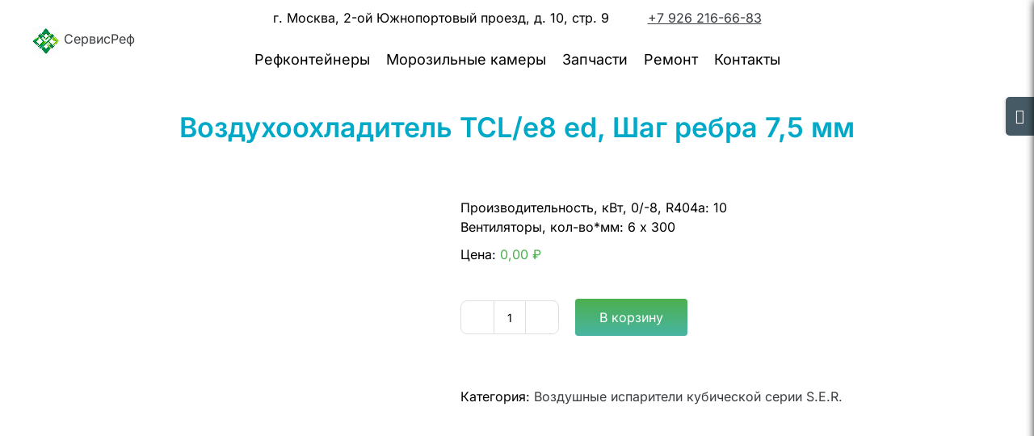

--- FILE ---
content_type: text/html; charset=UTF-8
request_url: http://serviceref.ru/product/vozduhoohladitel-tcl-e8-ed-shag-rebra-7-5-mm
body_size: 70491
content:
<!DOCTYPE html>
<html class="avada-html-layout-wide avada-html-header-position-top" lang="ru-RU">
<head>
	<meta http-equiv="X-UA-Compatible" content="IE=edge" />
	<meta http-equiv="Content-Type" content="text/html; charset=utf-8"/>
	<meta name="viewport" content="width=device-width, initial-scale=1" />
	<meta name='robots' content='index, follow, max-image-preview:large, max-snippet:-1, max-video-preview:-1' />
	<style>img:is([sizes="auto" i], [sizes^="auto," i]) { contain-intrinsic-size: 3000px 1500px }</style>
	
	<!-- This site is optimized with the Yoast SEO plugin v25.5 - https://yoast.com/wordpress/plugins/seo/ -->
	<title>Воздухоохладитель TCL/e8 ed, Шаг ребра 7,5 мм заказать с доставкой</title>
	<meta name="description" content="Воздухоохладитель TCL/e8 ed, Шаг ребра 7,5 мм в наличии на нашем складе и готов к отправке в ваш город транспортной компанией. Цена и качество вас приятно удивят." />
	<link rel="canonical" href="https://serviceref.ru/product/vozduhoohladitel-tcl-e8-ed-shag-rebra-7-5-mm" />
	<meta property="og:locale" content="ru_RU" />
	<meta property="og:type" content="product" />
	<meta property="og:title" content="Воздухоохладитель TCL/e8 ed, Шаг ребра 7,5 мм заказать с доставкой" />
	<meta property="og:description" content="Воздухоохладитель TCL/e8 ed, Шаг ребра 7,5 мм в наличии на нашем складе и готов к отправке в ваш город транспортной компанией. Цена и качество вас приятно удивят." />
	<meta property="og:url" content="https://serviceref.ru/product/vozduhoohladitel-tcl-e8-ed-shag-rebra-7-5-mm" />
	<meta property="og:site_name" content="Сервис Реф" />
	<meta name="twitter:card" content="summary_large_image" />
	<script type="application/ld+json" class="yoast-schema-graph">{"@context":"https://schema.org","@graph":[{"@type":"WebPage","@id":"https://serviceref.ru/product/vozduhoohladitel-tcl-e8-ed-shag-rebra-7-5-mm","url":"https://serviceref.ru/product/vozduhoohladitel-tcl-e8-ed-shag-rebra-7-5-mm","name":"Воздухоохладитель TCL/e8 ed, Шаг ребра 7,5 мм заказать с доставкой","isPartOf":{"@id":"https://serviceref.ru/#website"},"datePublished":"2019-04-05T11:50:31+00:00","description":"Воздухоохладитель TCL/e8 ed, Шаг ребра 7,5 мм в наличии на нашем складе и готов к отправке в ваш город транспортной компанией. Цена и качество вас приятно удивят.","breadcrumb":{"@id":"https://serviceref.ru/product/vozduhoohladitel-tcl-e8-ed-shag-rebra-7-5-mm#breadcrumb"},"inLanguage":"ru-RU","potentialAction":[{"@type":"ReadAction","target":["https://serviceref.ru/product/vozduhoohladitel-tcl-e8-ed-shag-rebra-7-5-mm"]}]},{"@type":"BreadcrumbList","@id":"https://serviceref.ru/product/vozduhoohladitel-tcl-e8-ed-shag-rebra-7-5-mm#breadcrumb","itemListElement":[{"@type":"ListItem","position":1,"name":"Главная страница","item":"https://serviceref.ru/"},{"@type":"ListItem","position":2,"name":"Магазин","item":"https://serviceref.ru/shop"},{"@type":"ListItem","position":3,"name":"Воздушные испарители кубической серии S.E.R.","item":"https://serviceref.ru/product-category/vozdushnye-ispariteli-kubicheskoj-serii-s-e-r"},{"@type":"ListItem","position":4,"name":"Воздухоохладитель TCL/e8 ed, Шаг ребра 7,5 мм"}]},{"@type":"WebSite","@id":"https://serviceref.ru/#website","url":"https://serviceref.ru/","name":"Сервис Реф","description":"производство камер шоковой заморозки в Москве","potentialAction":[{"@type":"SearchAction","target":{"@type":"EntryPoint","urlTemplate":"https://serviceref.ru/?s={search_term_string}"},"query-input":{"@type":"PropertyValueSpecification","valueRequired":true,"valueName":"search_term_string"}}],"inLanguage":"ru-RU"}]}</script>
	<!-- / Yoast SEO plugin. -->


<meta property="og:price:amount" content="000" />
<meta property="og:price:currency" content="RUB" />
<meta property="product:availability" content="instock" />
<meta property="product:retailer_item_id" content="4d14847449bc" />
					<link rel="shortcut icon" href="http://serviceref.ru/wp-content/uploads/2025/02/Favicon-ServisRef.png" type="image/x-icon" />
		
		
		
				<link rel='stylesheet' id='contact-form-7-css' href='http://serviceref.ru/wp-content/plugins/contact-form-7/includes/css/styles.css?ver=6.1' type='text/css' media='all' />
<link rel='stylesheet' id='photoswipe-css' href='http://serviceref.ru/wp-content/plugins/woocommerce/assets/css/photoswipe/photoswipe.min.css?ver=10.0.5' type='text/css' media='all' />
<link rel='stylesheet' id='photoswipe-default-skin-css' href='http://serviceref.ru/wp-content/plugins/woocommerce/assets/css/photoswipe/default-skin/default-skin.min.css?ver=10.0.5' type='text/css' media='all' />
<link rel='stylesheet' id='yml-for-yandex-market-css' href='http://serviceref.ru/wp-content/plugins/yml-for-yandex-market/public/css/y4ym-public.css?ver=5.0.15' type='text/css' media='all' />
<link rel='stylesheet' id='fusion-dynamic-css-css' href='http://serviceref.ru/wp-content/uploads/fusion-styles/8f15a94d4405705089e907f70138026a.min.css?ver=3.11.2' type='text/css' media='all' />
<script type="text/javascript" src="http://serviceref.ru/wp-includes/js/jquery/jquery.min.js?ver=3.7.1" id="jquery-core-js"></script>
<script type="text/javascript" src="http://serviceref.ru/wp-includes/js/jquery/jquery-migrate.min.js?ver=3.4.1" id="jquery-migrate-js"></script>
<script type="text/javascript" src="http://serviceref.ru/wp-content/plugins/woocommerce/assets/js/zoom/jquery.zoom.min.js?ver=1.7.21-wc.10.0.5" id="zoom-js" defer="defer" data-wp-strategy="defer"></script>
<script type="text/javascript" src="http://serviceref.ru/wp-content/plugins/woocommerce/assets/js/photoswipe/photoswipe.min.js?ver=4.1.1-wc.10.0.5" id="photoswipe-js" defer="defer" data-wp-strategy="defer"></script>
<script type="text/javascript" src="http://serviceref.ru/wp-content/plugins/woocommerce/assets/js/photoswipe/photoswipe-ui-default.min.js?ver=4.1.1-wc.10.0.5" id="photoswipe-ui-default-js" defer="defer" data-wp-strategy="defer"></script>
<script type="text/javascript" id="wc-single-product-js-extra">
/* <![CDATA[ */
var wc_single_product_params = {"i18n_required_rating_text":"\u041f\u043e\u0436\u0430\u043b\u0443\u0439\u0441\u0442\u0430, \u043f\u043e\u0441\u0442\u0430\u0432\u044c\u0442\u0435 \u043e\u0446\u0435\u043d\u043a\u0443","i18n_rating_options":["1 \u0438\u0437 5 \u0437\u0432\u0451\u0437\u0434","2 \u0438\u0437 5 \u0437\u0432\u0451\u0437\u0434","3 \u0438\u0437 5 \u0437\u0432\u0451\u0437\u0434","4 \u0438\u0437 5 \u0437\u0432\u0451\u0437\u0434","5 \u0438\u0437 5 \u0437\u0432\u0451\u0437\u0434"],"i18n_product_gallery_trigger_text":"\u041f\u0440\u043e\u0441\u043c\u043e\u0442\u0440 \u0433\u0430\u043b\u0435\u0440\u0435\u0438 \u0438\u0437\u043e\u0431\u0440\u0430\u0436\u0435\u043d\u0438\u0439 \u0432 \u043f\u043e\u043b\u043d\u043e\u044d\u043a\u0440\u0430\u043d\u043d\u043e\u043c \u0440\u0435\u0436\u0438\u043c\u0435","review_rating_required":"yes","flexslider":{"rtl":false,"animation":"slide","smoothHeight":true,"directionNav":true,"controlNav":"thumbnails","slideshow":false,"animationSpeed":500,"animationLoop":false,"allowOneSlide":false},"zoom_enabled":"1","zoom_options":[],"photoswipe_enabled":"1","photoswipe_options":{"shareEl":false,"closeOnScroll":false,"history":false,"hideAnimationDuration":0,"showAnimationDuration":0},"flexslider_enabled":"1"};
/* ]]> */
</script>
<script type="text/javascript" src="http://serviceref.ru/wp-content/plugins/woocommerce/assets/js/frontend/single-product.min.js?ver=10.0.5" id="wc-single-product-js" defer="defer" data-wp-strategy="defer"></script>
<script type="text/javascript" src="http://serviceref.ru/wp-content/plugins/woocommerce/assets/js/jquery-blockui/jquery.blockUI.min.js?ver=2.7.0-wc.10.0.5" id="jquery-blockui-js" defer="defer" data-wp-strategy="defer"></script>
<script type="text/javascript" src="http://serviceref.ru/wp-content/plugins/woocommerce/assets/js/js-cookie/js.cookie.min.js?ver=2.1.4-wc.10.0.5" id="js-cookie-js" defer="defer" data-wp-strategy="defer"></script>
<script type="text/javascript" id="woocommerce-js-extra">
/* <![CDATA[ */
var woocommerce_params = {"ajax_url":"\/wp-admin\/admin-ajax.php","wc_ajax_url":"\/?wc-ajax=%%endpoint%%","i18n_password_show":"\u041f\u043e\u043a\u0430\u0437\u0430\u0442\u044c \u043f\u0430\u0440\u043e\u043b\u044c","i18n_password_hide":"\u0421\u043a\u0440\u044b\u0442\u044c \u043f\u0430\u0440\u043e\u043b\u044c"};
/* ]]> */
</script>
<script type="text/javascript" src="http://serviceref.ru/wp-content/plugins/woocommerce/assets/js/frontend/woocommerce.min.js?ver=10.0.5" id="woocommerce-js" defer="defer" data-wp-strategy="defer"></script>
<script type="text/javascript" src="http://serviceref.ru/wp-content/plugins/yml-for-yandex-market/public/js/y4ym-public.js?ver=5.0.15" id="yml-for-yandex-market-js"></script>
<link rel='shortlink' href='https://serviceref.ru/?p=1034' />
<style type="text/css" id="css-fb-visibility">@media screen and (max-width: 640px){.fusion-no-small-visibility{display:none !important;}body .sm-text-align-center{text-align:center !important;}body .sm-text-align-left{text-align:left !important;}body .sm-text-align-right{text-align:right !important;}body .sm-flex-align-center{justify-content:center !important;}body .sm-flex-align-flex-start{justify-content:flex-start !important;}body .sm-flex-align-flex-end{justify-content:flex-end !important;}body .sm-mx-auto{margin-left:auto !important;margin-right:auto !important;}body .sm-ml-auto{margin-left:auto !important;}body .sm-mr-auto{margin-right:auto !important;}body .fusion-absolute-position-small{position:absolute;top:auto;width:100%;}.awb-sticky.awb-sticky-small{ position: sticky; top: var(--awb-sticky-offset,0); }}@media screen and (min-width: 641px) and (max-width: 1000px){.fusion-no-medium-visibility{display:none !important;}body .md-text-align-center{text-align:center !important;}body .md-text-align-left{text-align:left !important;}body .md-text-align-right{text-align:right !important;}body .md-flex-align-center{justify-content:center !important;}body .md-flex-align-flex-start{justify-content:flex-start !important;}body .md-flex-align-flex-end{justify-content:flex-end !important;}body .md-mx-auto{margin-left:auto !important;margin-right:auto !important;}body .md-ml-auto{margin-left:auto !important;}body .md-mr-auto{margin-right:auto !important;}body .fusion-absolute-position-medium{position:absolute;top:auto;width:100%;}.awb-sticky.awb-sticky-medium{ position: sticky; top: var(--awb-sticky-offset,0); }}@media screen and (min-width: 1001px){.fusion-no-large-visibility{display:none !important;}body .lg-text-align-center{text-align:center !important;}body .lg-text-align-left{text-align:left !important;}body .lg-text-align-right{text-align:right !important;}body .lg-flex-align-center{justify-content:center !important;}body .lg-flex-align-flex-start{justify-content:flex-start !important;}body .lg-flex-align-flex-end{justify-content:flex-end !important;}body .lg-mx-auto{margin-left:auto !important;margin-right:auto !important;}body .lg-ml-auto{margin-left:auto !important;}body .lg-mr-auto{margin-right:auto !important;}body .fusion-absolute-position-large{position:absolute;top:auto;width:100%;}.awb-sticky.awb-sticky-large{ position: sticky; top: var(--awb-sticky-offset,0); }}</style>		<script type="text/javascript">
			var doc = document.documentElement;
			doc.setAttribute( 'data-useragent', navigator.userAgent );
		</script>
		<!-- Yandex.Metrika counter -->
<script type="text/javascript" >
    (function (d, w, c) {
        (w[c] = w[c] || []).push(function() {
            try {
                w.yaCounter47253891 = new Ya.Metrika({
                    id:47253891,
                    clickmap:true,
                    trackLinks:true,
                    accurateTrackBounce:true,
                    webvisor:true,
                    trackHash:true
                });
            } catch(e) { }
        });

        var n = d.getElementsByTagName("script")[0],
            s = d.createElement("script"),
            f = function () { n.parentNode.insertBefore(s, n); };
        s.type = "text/javascript";
        s.async = true;
        s.src = "https://mc.yandex.ru/metrika/watch.js";

        if (w.opera == "[object Opera]") {
            d.addEventListener("DOMContentLoaded", f, false);
        } else { f(); }
    })(document, window, "yandex_metrika_callbacks");
</script>
<noscript><img src="https://mc.yandex.ru/watch/47253891" style="position:absolute; left:-9999px;" alt="" /></noscript>
<!-- /Yandex.Metrika counter -->
	</head>

<body class="wp-singular product-template-default single single-product postid-1034 wp-theme-ServiceRef wp-child-theme-ServiceRef-Child theme-ServiceRef woocommerce woocommerce-page woocommerce-no-js fusion-image-hovers fusion-pagination-sizing fusion-button_type-flat fusion-button_span-no fusion-button_gradient-linear avada-image-rollover-circle-yes avada-image-rollover-yes avada-image-rollover-direction-left fusion-has-button-gradient fusion-body ltr fusion-sticky-header no-tablet-sticky-header no-mobile-sticky-header no-mobile-slidingbar no-mobile-totop fusion-disable-outline fusion-sub-menu-fade mobile-logo-pos-center layout-wide-mode avada-has-boxed-modal-shadow-none layout-scroll-offset-full avada-has-zero-margin-offset-top fusion-top-header menu-text-align-center fusion-woo-product-design-classic fusion-woo-shop-page-columns-4 fusion-woo-related-columns-4 fusion-woo-archive-page-columns-3 woo-sale-badge-circle woo-outofstock-badge-top_bar mobile-menu-design-modern fusion-show-pagination-text fusion-header-layout-v3 avada-responsive avada-footer-fx-none avada-menu-highlight-style-textcolor fusion-search-form-classic fusion-main-menu-search-dropdown fusion-avatar-square avada-blog-layout-large avada-blog-archive-layout-large avada-header-shadow-no avada-menu-icon-position-left avada-has-breadcrumb-mobile-hidden avada-has-titlebar-content_only avada-header-border-color-full-transparent avada-has-slidingbar-widgets avada-has-slidingbar-position-right avada-slidingbar-toggle-style-rectangle avada-has-pagination-padding avada-flyout-menu-direction-fade avada-ec-views-v1" data-awb-post-id="1034">
		<a class="skip-link screen-reader-text" href="#content">Skip to content</a>

	<div id="boxed-wrapper">
		
		<div id="wrapper" class="fusion-wrapper">
			<div id="home" style="position:relative;top:-1px;"></div>
							
					
			<header class="fusion-header-wrapper">
				<div class="fusion-header-v3 fusion-logo-alignment fusion-logo-center fusion-sticky-menu-1 fusion-sticky-logo- fusion-mobile-logo-  fusion-mobile-menu-design-modern">
					<div class="fusion-row"><div class="top-top"><span class="top-adr">г. Москва, 2-ой Южнопортовый проезд, д. 10, стр. 9</span><a class="top-tel" href="tel:+79262166683">+7 926 216-66-83</a></div></div>
<div class="fusion-header-sticky-height"></div>
<div class="fusion-header">
	<div class="fusion-row">
					<div class="fusion-logo" data-margin-top="" data-margin-bottom="" data-margin-left="" data-margin-right="">
			<a class="fusion-logo-link"  href="https://serviceref.ru/" >

						<!-- standard logo -->
			<img src="http://serviceref.ru/wp-content/uploads/2025/02/ServisRef.png" srcset="http://serviceref.ru/wp-content/uploads/2025/02/ServisRef.png 1x" width="34" height="34" alt="Сервис Реф Логотип" data-retina_logo_url="" class="fusion-standard-logo" />

			
						<span>СервисРеф</span></a>
		</div>		<nav class="fusion-main-menu" aria-label="Main Menu"><ul id="menu-main-menu" class="fusion-menu"><li  id="menu-item-518"  class="menu-item menu-item-type-custom menu-item-object-custom menu-item-has-children menu-item-518 fusion-dropdown-menu"  data-item-id="518"><a  href="#" class="fusion-textcolor-highlight"><span class="menu-text">Рефконтейнеры</span></a><ul class="sub-menu"><li  id="menu-item-1522"  class="menu-item menu-item-type-post_type menu-item-object-page menu-item-1522 fusion-dropdown-submenu" ><a  href="https://serviceref.ru/refkontejnery-proizvodstva-rossija" class="fusion-textcolor-highlight"><span>Рефконтейнеры производства Россия</span></a></li><li  id="menu-item-549"  class="menu-item menu-item-type-taxonomy menu-item-object-product_cat menu-item-549 fusion-dropdown-submenu" ><a  href="https://serviceref.ru/product-category/suhogruznye-kontejnery" class="fusion-textcolor-highlight"><span>Сухогрузные контейнеры</span></a></li><li  id="menu-item-520"  class="menu-item menu-item-type-taxonomy menu-item-object-product_cat menu-item-520 fusion-dropdown-submenu" ><a  href="https://serviceref.ru/product-category/refkontejnery/refkontejnery-20-futov" class="fusion-textcolor-highlight"><span>Рефконтейнеры 20 футов</span></a></li><li  id="menu-item-519"  class="menu-item menu-item-type-taxonomy menu-item-object-product_cat menu-item-519 fusion-dropdown-submenu" ><a  href="https://serviceref.ru/product-category/refkontejnery/refkontejnery-40-futov" class="fusion-textcolor-highlight"><span>Рефконтейнеры 40 футов</span></a></li><li  id="menu-item-521"  class="menu-item menu-item-type-taxonomy menu-item-object-product_cat menu-item-521 fusion-dropdown-submenu" ><a  href="https://serviceref.ru/product-category/refkontejnery/refkontejnery-45-futov" class="fusion-textcolor-highlight"><span>Рефконтейнеры 45 футов</span></a></li></ul></li><li  id="menu-item-1451"  class="menu-item menu-item-type-custom menu-item-object-custom menu-item-has-children menu-item-1451 fusion-dropdown-menu"  data-item-id="1451"><a  href="#" class="fusion-textcolor-highlight"><span class="menu-text">Морозильные камеры</span></a><ul class="sub-menu"><li  id="menu-item-50"  class="menu-item menu-item-type-post_type menu-item-object-page menu-item-50 fusion-dropdown-submenu" ><a  href="https://serviceref.ru/holodilnye-kamery" class="fusion-textcolor-highlight"><span>Холодильные камеры</span></a></li><li  id="menu-item-49"  class="menu-item menu-item-type-post_type menu-item-object-page menu-item-49 fusion-dropdown-submenu" ><a  href="https://serviceref.ru/kamery-shokovoj-zamorozki" class="fusion-textcolor-highlight"><span>Камеры шоковой заморозки</span></a></li><li  id="menu-item-48"  class="menu-item menu-item-type-post_type menu-item-object-page menu-item-48 fusion-dropdown-submenu" ><a  href="https://serviceref.ru/hladokombinaty" class="fusion-textcolor-highlight"><span>Хладокомбинаты</span></a></li></ul></li><li  id="menu-item-473"  class="menu-item menu-item-type-custom menu-item-object-custom menu-item-has-children menu-item-473 fusion-dropdown-menu"  data-item-id="473"><a  href="#" class="fusion-textcolor-highlight"><span class="menu-text">Запчасти</span></a><ul class="sub-menu"><li  id="menu-item-1858"  class="menu-item menu-item-type-taxonomy menu-item-object-product_cat menu-item-1858 fusion-dropdown-submenu" ><a  href="https://serviceref.ru/product-category/kompressory" class="fusion-textcolor-highlight"><span>Компрессоры</span></a></li><li  id="menu-item-47"  class="menu-item menu-item-type-post_type menu-item-object-page menu-item-47 fusion-dropdown-submenu" ><a  href="https://serviceref.ru/kompressorno-kondensatornye-agregaty" class="fusion-textcolor-highlight"><span>Компрессорно-конденсаторные агрегаты</span></a></li><li  id="menu-item-915"  class="menu-item menu-item-type-post_type menu-item-object-page menu-item-915 fusion-dropdown-submenu" ><a  href="https://serviceref.ru/rotoloki-frigopoint" class="fusion-textcolor-highlight"><span>Ротолоки</span></a></li><li  id="menu-item-924"  class="menu-item menu-item-type-post_type menu-item-object-page menu-item-924 fusion-dropdown-submenu" ><a  href="https://serviceref.ru/resivery-frigopoint" class="fusion-textcolor-highlight"><span>Ресиверы</span></a></li><li  id="menu-item-457"  class="menu-item menu-item-type-post_type menu-item-object-page menu-item-457 fusion-dropdown-submenu" ><a  href="https://serviceref.ru/filtry-masljanye-frigopoint" class="fusion-textcolor-highlight"><span>Фильтры</span></a></li><li  id="menu-item-458"  class="menu-item menu-item-type-post_type menu-item-object-page menu-item-458 fusion-dropdown-submenu" ><a  href="https://serviceref.ru/vozdushnye-ispariteli" class="fusion-textcolor-highlight"><span>Воздушные испарители</span></a></li><li  id="menu-item-459"  class="menu-item menu-item-type-post_type menu-item-object-page menu-item-459 fusion-dropdown-submenu" ><a  href="https://serviceref.ru/kondensatory" class="fusion-textcolor-highlight"><span>Конденсаторы</span></a></li><li  id="menu-item-455"  class="menu-item menu-item-type-post_type menu-item-object-page menu-item-455 fusion-dropdown-submenu" ><a  href="https://serviceref.ru/kompressory-copeland" class="fusion-textcolor-highlight"><span>Компрессоры Copeland</span></a></li><li  id="menu-item-524"  class="menu-item menu-item-type-post_type menu-item-object-page menu-item-524 fusion-dropdown-submenu" ><a  href="https://serviceref.ru/masla" class="fusion-textcolor-highlight"><span>Масла</span></a></li><li  id="menu-item-1912"  class="menu-item menu-item-type-taxonomy menu-item-object-product_cat menu-item-1912 fusion-dropdown-submenu" ><a  href="https://serviceref.ru/product-category/zapchasti-carrier" class="fusion-textcolor-highlight"><span>Запчасти Carrier</span></a></li></ul></li><li  id="menu-item-44"  class="menu-item menu-item-type-post_type menu-item-object-page menu-item-44"  data-item-id="44"><a  href="https://serviceref.ru/servisnoe-obsluzhivanie" class="fusion-textcolor-highlight"><span class="menu-text">Ремонт</span></a></li><li  id="menu-item-43"  class="menu-item menu-item-type-post_type menu-item-object-page menu-item-43"  data-item-id="43"><a  href="https://serviceref.ru/kontakty" class="fusion-textcolor-highlight"><span class="menu-text">Контакты</span></a></li></ul></nav><nav class="fusion-main-menu fusion-sticky-menu" aria-label="Main Menu Sticky"><ul id="menu-main-menu-1" class="fusion-menu"><li   class="menu-item menu-item-type-custom menu-item-object-custom menu-item-has-children menu-item-518 fusion-dropdown-menu"  data-item-id="518"><a  href="#" class="fusion-textcolor-highlight"><span class="menu-text">Рефконтейнеры</span></a><ul class="sub-menu"><li   class="menu-item menu-item-type-post_type menu-item-object-page menu-item-1522 fusion-dropdown-submenu" ><a  href="https://serviceref.ru/refkontejnery-proizvodstva-rossija" class="fusion-textcolor-highlight"><span>Рефконтейнеры производства Россия</span></a></li><li   class="menu-item menu-item-type-taxonomy menu-item-object-product_cat menu-item-549 fusion-dropdown-submenu" ><a  href="https://serviceref.ru/product-category/suhogruznye-kontejnery" class="fusion-textcolor-highlight"><span>Сухогрузные контейнеры</span></a></li><li   class="menu-item menu-item-type-taxonomy menu-item-object-product_cat menu-item-520 fusion-dropdown-submenu" ><a  href="https://serviceref.ru/product-category/refkontejnery/refkontejnery-20-futov" class="fusion-textcolor-highlight"><span>Рефконтейнеры 20 футов</span></a></li><li   class="menu-item menu-item-type-taxonomy menu-item-object-product_cat menu-item-519 fusion-dropdown-submenu" ><a  href="https://serviceref.ru/product-category/refkontejnery/refkontejnery-40-futov" class="fusion-textcolor-highlight"><span>Рефконтейнеры 40 футов</span></a></li><li   class="menu-item menu-item-type-taxonomy menu-item-object-product_cat menu-item-521 fusion-dropdown-submenu" ><a  href="https://serviceref.ru/product-category/refkontejnery/refkontejnery-45-futov" class="fusion-textcolor-highlight"><span>Рефконтейнеры 45 футов</span></a></li></ul></li><li   class="menu-item menu-item-type-custom menu-item-object-custom menu-item-has-children menu-item-1451 fusion-dropdown-menu"  data-item-id="1451"><a  href="#" class="fusion-textcolor-highlight"><span class="menu-text">Морозильные камеры</span></a><ul class="sub-menu"><li   class="menu-item menu-item-type-post_type menu-item-object-page menu-item-50 fusion-dropdown-submenu" ><a  href="https://serviceref.ru/holodilnye-kamery" class="fusion-textcolor-highlight"><span>Холодильные камеры</span></a></li><li   class="menu-item menu-item-type-post_type menu-item-object-page menu-item-49 fusion-dropdown-submenu" ><a  href="https://serviceref.ru/kamery-shokovoj-zamorozki" class="fusion-textcolor-highlight"><span>Камеры шоковой заморозки</span></a></li><li   class="menu-item menu-item-type-post_type menu-item-object-page menu-item-48 fusion-dropdown-submenu" ><a  href="https://serviceref.ru/hladokombinaty" class="fusion-textcolor-highlight"><span>Хладокомбинаты</span></a></li></ul></li><li   class="menu-item menu-item-type-custom menu-item-object-custom menu-item-has-children menu-item-473 fusion-dropdown-menu"  data-item-id="473"><a  href="#" class="fusion-textcolor-highlight"><span class="menu-text">Запчасти</span></a><ul class="sub-menu"><li   class="menu-item menu-item-type-taxonomy menu-item-object-product_cat menu-item-1858 fusion-dropdown-submenu" ><a  href="https://serviceref.ru/product-category/kompressory" class="fusion-textcolor-highlight"><span>Компрессоры</span></a></li><li   class="menu-item menu-item-type-post_type menu-item-object-page menu-item-47 fusion-dropdown-submenu" ><a  href="https://serviceref.ru/kompressorno-kondensatornye-agregaty" class="fusion-textcolor-highlight"><span>Компрессорно-конденсаторные агрегаты</span></a></li><li   class="menu-item menu-item-type-post_type menu-item-object-page menu-item-915 fusion-dropdown-submenu" ><a  href="https://serviceref.ru/rotoloki-frigopoint" class="fusion-textcolor-highlight"><span>Ротолоки</span></a></li><li   class="menu-item menu-item-type-post_type menu-item-object-page menu-item-924 fusion-dropdown-submenu" ><a  href="https://serviceref.ru/resivery-frigopoint" class="fusion-textcolor-highlight"><span>Ресиверы</span></a></li><li   class="menu-item menu-item-type-post_type menu-item-object-page menu-item-457 fusion-dropdown-submenu" ><a  href="https://serviceref.ru/filtry-masljanye-frigopoint" class="fusion-textcolor-highlight"><span>Фильтры</span></a></li><li   class="menu-item menu-item-type-post_type menu-item-object-page menu-item-458 fusion-dropdown-submenu" ><a  href="https://serviceref.ru/vozdushnye-ispariteli" class="fusion-textcolor-highlight"><span>Воздушные испарители</span></a></li><li   class="menu-item menu-item-type-post_type menu-item-object-page menu-item-459 fusion-dropdown-submenu" ><a  href="https://serviceref.ru/kondensatory" class="fusion-textcolor-highlight"><span>Конденсаторы</span></a></li><li   class="menu-item menu-item-type-post_type menu-item-object-page menu-item-455 fusion-dropdown-submenu" ><a  href="https://serviceref.ru/kompressory-copeland" class="fusion-textcolor-highlight"><span>Компрессоры Copeland</span></a></li><li   class="menu-item menu-item-type-post_type menu-item-object-page menu-item-524 fusion-dropdown-submenu" ><a  href="https://serviceref.ru/masla" class="fusion-textcolor-highlight"><span>Масла</span></a></li><li   class="menu-item menu-item-type-taxonomy menu-item-object-product_cat menu-item-1912 fusion-dropdown-submenu" ><a  href="https://serviceref.ru/product-category/zapchasti-carrier" class="fusion-textcolor-highlight"><span>Запчасти Carrier</span></a></li></ul></li><li   class="menu-item menu-item-type-post_type menu-item-object-page menu-item-44"  data-item-id="44"><a  href="https://serviceref.ru/servisnoe-obsluzhivanie" class="fusion-textcolor-highlight"><span class="menu-text">Ремонт</span></a></li><li   class="menu-item menu-item-type-post_type menu-item-object-page menu-item-43"  data-item-id="43"><a  href="https://serviceref.ru/kontakty" class="fusion-textcolor-highlight"><span class="menu-text">Контакты</span></a></li></ul></nav><div class="fusion-mobile-navigation"><ul id="menu-main-menu-2" class="fusion-mobile-menu"><li   class="menu-item menu-item-type-custom menu-item-object-custom menu-item-has-children menu-item-518 fusion-dropdown-menu"  data-item-id="518"><a  href="#" class="fusion-textcolor-highlight"><span class="menu-text">Рефконтейнеры</span></a><ul class="sub-menu"><li   class="menu-item menu-item-type-post_type menu-item-object-page menu-item-1522 fusion-dropdown-submenu" ><a  href="https://serviceref.ru/refkontejnery-proizvodstva-rossija" class="fusion-textcolor-highlight"><span>Рефконтейнеры производства Россия</span></a></li><li   class="menu-item menu-item-type-taxonomy menu-item-object-product_cat menu-item-549 fusion-dropdown-submenu" ><a  href="https://serviceref.ru/product-category/suhogruznye-kontejnery" class="fusion-textcolor-highlight"><span>Сухогрузные контейнеры</span></a></li><li   class="menu-item menu-item-type-taxonomy menu-item-object-product_cat menu-item-520 fusion-dropdown-submenu" ><a  href="https://serviceref.ru/product-category/refkontejnery/refkontejnery-20-futov" class="fusion-textcolor-highlight"><span>Рефконтейнеры 20 футов</span></a></li><li   class="menu-item menu-item-type-taxonomy menu-item-object-product_cat menu-item-519 fusion-dropdown-submenu" ><a  href="https://serviceref.ru/product-category/refkontejnery/refkontejnery-40-futov" class="fusion-textcolor-highlight"><span>Рефконтейнеры 40 футов</span></a></li><li   class="menu-item menu-item-type-taxonomy menu-item-object-product_cat menu-item-521 fusion-dropdown-submenu" ><a  href="https://serviceref.ru/product-category/refkontejnery/refkontejnery-45-futov" class="fusion-textcolor-highlight"><span>Рефконтейнеры 45 футов</span></a></li></ul></li><li   class="menu-item menu-item-type-custom menu-item-object-custom menu-item-has-children menu-item-1451 fusion-dropdown-menu"  data-item-id="1451"><a  href="#" class="fusion-textcolor-highlight"><span class="menu-text">Морозильные камеры</span></a><ul class="sub-menu"><li   class="menu-item menu-item-type-post_type menu-item-object-page menu-item-50 fusion-dropdown-submenu" ><a  href="https://serviceref.ru/holodilnye-kamery" class="fusion-textcolor-highlight"><span>Холодильные камеры</span></a></li><li   class="menu-item menu-item-type-post_type menu-item-object-page menu-item-49 fusion-dropdown-submenu" ><a  href="https://serviceref.ru/kamery-shokovoj-zamorozki" class="fusion-textcolor-highlight"><span>Камеры шоковой заморозки</span></a></li><li   class="menu-item menu-item-type-post_type menu-item-object-page menu-item-48 fusion-dropdown-submenu" ><a  href="https://serviceref.ru/hladokombinaty" class="fusion-textcolor-highlight"><span>Хладокомбинаты</span></a></li></ul></li><li   class="menu-item menu-item-type-custom menu-item-object-custom menu-item-has-children menu-item-473 fusion-dropdown-menu"  data-item-id="473"><a  href="#" class="fusion-textcolor-highlight"><span class="menu-text">Запчасти</span></a><ul class="sub-menu"><li   class="menu-item menu-item-type-taxonomy menu-item-object-product_cat menu-item-1858 fusion-dropdown-submenu" ><a  href="https://serviceref.ru/product-category/kompressory" class="fusion-textcolor-highlight"><span>Компрессоры</span></a></li><li   class="menu-item menu-item-type-post_type menu-item-object-page menu-item-47 fusion-dropdown-submenu" ><a  href="https://serviceref.ru/kompressorno-kondensatornye-agregaty" class="fusion-textcolor-highlight"><span>Компрессорно-конденсаторные агрегаты</span></a></li><li   class="menu-item menu-item-type-post_type menu-item-object-page menu-item-915 fusion-dropdown-submenu" ><a  href="https://serviceref.ru/rotoloki-frigopoint" class="fusion-textcolor-highlight"><span>Ротолоки</span></a></li><li   class="menu-item menu-item-type-post_type menu-item-object-page menu-item-924 fusion-dropdown-submenu" ><a  href="https://serviceref.ru/resivery-frigopoint" class="fusion-textcolor-highlight"><span>Ресиверы</span></a></li><li   class="menu-item menu-item-type-post_type menu-item-object-page menu-item-457 fusion-dropdown-submenu" ><a  href="https://serviceref.ru/filtry-masljanye-frigopoint" class="fusion-textcolor-highlight"><span>Фильтры</span></a></li><li   class="menu-item menu-item-type-post_type menu-item-object-page menu-item-458 fusion-dropdown-submenu" ><a  href="https://serviceref.ru/vozdushnye-ispariteli" class="fusion-textcolor-highlight"><span>Воздушные испарители</span></a></li><li   class="menu-item menu-item-type-post_type menu-item-object-page menu-item-459 fusion-dropdown-submenu" ><a  href="https://serviceref.ru/kondensatory" class="fusion-textcolor-highlight"><span>Конденсаторы</span></a></li><li   class="menu-item menu-item-type-post_type menu-item-object-page menu-item-455 fusion-dropdown-submenu" ><a  href="https://serviceref.ru/kompressory-copeland" class="fusion-textcolor-highlight"><span>Компрессоры Copeland</span></a></li><li   class="menu-item menu-item-type-post_type menu-item-object-page menu-item-524 fusion-dropdown-submenu" ><a  href="https://serviceref.ru/masla" class="fusion-textcolor-highlight"><span>Масла</span></a></li><li   class="menu-item menu-item-type-taxonomy menu-item-object-product_cat menu-item-1912 fusion-dropdown-submenu" ><a  href="https://serviceref.ru/product-category/zapchasti-carrier" class="fusion-textcolor-highlight"><span>Запчасти Carrier</span></a></li></ul></li><li   class="menu-item menu-item-type-post_type menu-item-object-page menu-item-44"  data-item-id="44"><a  href="https://serviceref.ru/servisnoe-obsluzhivanie" class="fusion-textcolor-highlight"><span class="menu-text">Ремонт</span></a></li><li   class="menu-item menu-item-type-post_type menu-item-object-page menu-item-43"  data-item-id="43"><a  href="https://serviceref.ru/kontakty" class="fusion-textcolor-highlight"><span class="menu-text">Контакты</span></a></li></ul></div>	<div class="fusion-mobile-menu-icons">
							<a href="#" class="fusion-icon awb-icon-bars" aria-label="Toggle mobile menu" aria-expanded="false"></a>
		
		
		
			</div>

<nav class="fusion-mobile-nav-holder fusion-mobile-menu-text-align-left" aria-label="Main Menu Mobile"></nav>

	<nav class="fusion-mobile-nav-holder fusion-mobile-menu-text-align-left fusion-mobile-sticky-nav-holder" aria-label="Main Menu Mobile Sticky"></nav>
					</div>
</div>				</div>
				<div class="fusion-clearfix"></div>
			</header>
								
							<div id="sliders-container" class="fusion-slider-visibility">
					</div>
				
					
							
			<section class="avada-page-titlebar-wrapper" aria-label="Панель Заглавия Страницы">
	<div class="fusion-page-title-bar fusion-page-title-bar-breadcrumbs fusion-page-title-bar-center">
		<div class="fusion-page-title-row">
			<div class="fusion-page-title-wrapper">
				<div class="fusion-page-title-captions">

																							<h1 class="">Воздухоохладитель TCL/e8 ed, Шаг ребра 7,5 мм</h1>

											
																
				</div>

				
			</div>
		</div>
	</div>
</section>

						<main id="main" class="clearfix  full-bg">
				<div class="fusion-row" style="">

			<div class="woocommerce-container">
			<section id="content" class="" style="width: 100%;">
		
					
			<div class="woocommerce-notices-wrapper"></div><div id="product-1034" class="product type-product post-1034 status-publish first instock product_cat-vozdushnye-ispariteli-kubicheskoj-serii-s-e-r purchasable product-type-simple product-grid-view">

	<div class="avada-single-product-gallery-wrapper avada-product-images-global">
<div class="woocommerce-product-gallery woocommerce-product-gallery--without-images woocommerce-product-gallery--columns-4 images" data-columns="4" style="opacity: 0; transition: opacity .25s ease-in-out;">
	<div class="woocommerce-product-gallery__wrapper">
		<div class="woocommerce-product-gallery__image--placeholder"><img src="https://serviceref.ru/wp-content/uploads/woocommerce-placeholder.png" alt="Ожидается изображения товара" class="wp-post-image" /></div>	</div>
</div>
</div>

	<div class="summary entry-summary">
		<div class="summary-container"><div class="avada-availability">
	</div>

<div class="post-content woocommerce-product-details__short-description">
	<div class="short-boxer">Производительность, кВт, 0/-8, R404a: 10</div>
<div class="short-boxer">Вентиляторы, кол-во*мм: 6 х 300</div>
</div>
<p class="price">Цена: <span class="woocommerce-Price-amount amount"><bdi>0,00&nbsp;<span class="woocommerce-Price-currencySymbol">&#8381;</span></bdi></span></p>
	
	<form class="cart" action="https://serviceref.ru/product/vozduhoohladitel-tcl-e8-ed-shag-rebra-7-5-mm" method="post" enctype='multipart/form-data'>
		
		<div class="quantity">
		<label class="screen-reader-text" for="quantity_6966f10dded77">Количество товара Воздухоохладитель TCL/e8 ed, Шаг ребра 7,5 мм</label>
	<input
		type="number"
				id="quantity_6966f10dded77"
		class="input-text qty text"
		name="quantity"
		value="1"
		aria-label="Количество товара"
				min="1"
		max=""
					step="1"
			placeholder=""
			inputmode="numeric"
			autocomplete="off"
			/>
	</div>

		<button type="submit" name="add-to-cart" value="1034" class="single_add_to_cart_button button alt">В корзину</button>

			</form>

	
<div class="product_meta">

	
	<span class="posted_in">Категория: <a href="https://serviceref.ru/product-category/vozdushnye-ispariteli-kubicheskoj-serii-s-e-r" rel="tag">Воздушные испарители кубической серии S.E.R.</a></span>
	
	
</div></div>	</div>

	<div class="fusion-clearfix"></div>

<div class="fusion-clearfix"></div>
	<section class="related products">

					<h2>Похожие товары</h2>
				<ul class="products clearfix products-4">

			
					<li class="line-product product type-product post-1021 status-publish first instock product_cat-vozdushnye-ispariteli-kubicheskoj-serii-s-e-r purchasable product-type-simple product-grid-view">
	<h3 class="product-title">
	<a href="https://serviceref.ru/product/vozduhoohladitel-tcm-e2-ed-shag-rebra-5-5-mm">Воздухоохладитель TCM/e2 ed, Шаг ребра 5,5 мм</a>
	</h3><div class="boxer">2</div>	<span class="price"><span class="woocommerce-Price-amount amount"><bdi>4 321 000,00&nbsp;<span class="woocommerce-Price-currencySymbol">&#8381;</span></bdi></span></span><form action="?add-to-cart=1021" class="cart" method="post" enctype="multipart/form-data"><div class="quantity">
		<label class="screen-reader-text" for="quantity_6966f10de4bbb">Количество товара Воздухоохладитель TCM/e2 ed, Шаг ребра 5,5 мм</label>
	<input
		type="number"
				id="quantity_6966f10de4bbb"
		class="input-text qty text"
		name="quantity"
		value="1"
		aria-label="Количество товара"
				min="0"
		max=""
					step="1"
			placeholder=""
			inputmode="numeric"
			autocomplete="off"
			/>
	</div>
<button type="submit" class="button alt">Купить</button></form><span class="my-wooborder"></span></li>
</li>

			
					<li class="line-product product type-product post-1030 status-publish instock product_cat-vozdushnye-ispariteli-kubicheskoj-serii-s-e-r purchasable product-type-simple product-grid-view">
	<h3 class="product-title">
	<a href="https://serviceref.ru/product/vozduhoohladitel-tcl-e4-ed-shag-rebra-7-5-mm">Воздухоохладитель TCL/e4 ed, Шаг ребра 7,5 мм</a>
	</h3><div class="boxer">3.3</div>	<span class="price"><span class="woocommerce-Price-amount amount"><bdi>6 220 750,00&nbsp;<span class="woocommerce-Price-currencySymbol">&#8381;</span></bdi></span></span><form action="?add-to-cart=1030" class="cart" method="post" enctype="multipart/form-data"><div class="quantity">
		<label class="screen-reader-text" for="quantity_6966f10de5005">Количество товара Воздухоохладитель TCL/e4 ed, Шаг ребра 7,5 мм</label>
	<input
		type="number"
				id="quantity_6966f10de5005"
		class="input-text qty text"
		name="quantity"
		value="1"
		aria-label="Количество товара"
				min="0"
		max=""
					step="1"
			placeholder=""
			inputmode="numeric"
			autocomplete="off"
			/>
	</div>
<button type="submit" class="button alt">Купить</button></form><span class="my-wooborder"></span></li>
</li>

			
					<li class="line-product product type-product post-1025 status-publish instock product_cat-vozdushnye-ispariteli-kubicheskoj-serii-s-e-r product-type-simple product-grid-view">
	<h3 class="product-title">
	<a href="https://serviceref.ru/product/vozduhoohladitel-tcm-e6-ed-shag-rebra-5-5-mm">Воздухоохладитель TCM/e6 ed, Шаг ребра 5,5 мм</a>
	</h3><div class="boxer">8</div><form action="https://serviceref.ru/product/vozduhoohladitel-tcm-e6-ed-shag-rebra-5-5-mm" class="cart" method="post" enctype="multipart/form-data"><div class="quantity">
		<label class="screen-reader-text" for="quantity_6966f10de53b3">Количество товара Воздухоохладитель TCM/e6 ed, Шаг ребра 5,5 мм</label>
	<input
		type="number"
				id="quantity_6966f10de53b3"
		class="input-text qty text"
		name="quantity"
		value="1"
		aria-label="Количество товара"
				min="0"
		max=""
					step="1"
			placeholder=""
			inputmode="numeric"
			autocomplete="off"
			/>
	</div>
<button type="submit" class="button alt">Купить</button></form><span class="my-wooborder"></span></li>
</li>

			
					<li class="line-product product type-product post-1033 status-publish last instock product_cat-vozdushnye-ispariteli-kubicheskoj-serii-s-e-r purchasable product-type-simple product-grid-view">
	<h3 class="product-title">
	<a href="https://serviceref.ru/product/vozduhoohladitel-tcl-e7-ed-shag-rebra-7-5-mm">Воздухоохладитель TCL/e7 ed, Шаг ребра 7,5 мм</a>
	</h3><div class="boxer">8</div>	<span class="price"><span class="woocommerce-Price-amount amount"><bdi>13 447 250,00&nbsp;<span class="woocommerce-Price-currencySymbol">&#8381;</span></bdi></span></span><form action="?add-to-cart=1033" class="cart" method="post" enctype="multipart/form-data"><div class="quantity">
		<label class="screen-reader-text" for="quantity_6966f10de576d">Количество товара Воздухоохладитель TCL/e7 ed, Шаг ребра 7,5 мм</label>
	<input
		type="number"
				id="quantity_6966f10de576d"
		class="input-text qty text"
		name="quantity"
		value="1"
		aria-label="Количество товара"
				min="0"
		max=""
					step="1"
			placeholder=""
			inputmode="numeric"
			autocomplete="off"
			/>
	</div>
<button type="submit" class="button alt">Купить</button></form><span class="my-wooborder"></span></li>
</li>

			
		</ul>

	</section>
	</div>


		
	
	</section>
</div>

	
						
					</div>  <!-- fusion-row -->
				</main>  <!-- #main -->
				
				
								
					
		<div class="fusion-footer">
					<footer class="fusion-footer-widget-area footer-catalog-link">
		<div class="fusion-row">
			<div class="footer-catalog-text">Рефконтейнеры - каталог</div>
			<div class="fusion-button-wrapper"><a class="fusion-button button-flat fusion-button-default-size button-default fusion-button-default button-1 fusion-button-default-span fusion-button-default-type bg-gradient" target="_self" href="/product-category/refkontejnery/refkontejnery-40-futov"><span class="fusion-button-text">Смотреть</span></a></div>		</div>
	</footer>
	
	<footer class="fusion-footer-widget-area fusion-widget-area">
		<div class="fusion-row">
			<div class="fusion-columns fusion-columns-4 fusion-widget-area">
				
																									<div class="fusion-column col-lg-3 col-md-3 col-sm-3">
							<section id="text-2" class="fusion-footer-widget-column widget widget_text" style="border-style: solid;border-color:transparent;border-width:0px;"><h4 class="widget-title">СервисРеф © 2025</h4>			<div class="textwidget"></div>
		<div style="clear:both;"></div></section>																					</div>
																										<div class="fusion-column col-lg-3 col-md-3 col-sm-3">
							<section id="text-3" class="fusion-footer-widget-column widget widget_text" style="border-style: solid;border-color:transparent;border-width:0px;"><h4 class="widget-title">Рефконтейнеры</h4>			<div class="textwidget"><p><a href="/product-category/refkontejnery/refkontejnery-20-futov">20 футов</a><br />
<a href="/product-category/refkontejnery/refkontejnery-40-futov">40 футов</a><br />
<a href="/product-category/refkontejnery/refkontejnery-45-futov">45 футов</a><br />
<a href="/product-category/suhogruznye-kontejnery"><span>Сухогрузные</a><br />
<a href="/holodilnye-kamery">Холодильные камеры</a></p>
</div>
		<div style="clear:both;"></div></section>																					</div>
																										<div class="fusion-column col-lg-3 col-md-3 col-sm-3">
							<section id="text-4" class="fusion-footer-widget-column widget widget_text" style="border-style: solid;border-color:transparent;border-width:0px;"><h4 class="widget-title">Сервис</h4>			<div class="textwidget"><p><a href="/kompressorno-kondensatornye-agregaty">Запчасти</a><br />
<a href="/servisnoe-obsluzhivanie">Ремонт</a><br />
<a href="/kontakty">Контакты</a></p>
</div>
		<div style="clear:both;"></div></section>																					</div>
																										<div class="fusion-column fusion-column-last col-lg-3 col-md-3 col-sm-3">
							<section id="text-5" class="fusion-footer-widget-column widget widget_text" style="border-style: solid;border-color:transparent;border-width:0px;"><h4 class="widget-title">Обратный звонок</h4>			<div class="textwidget">
<div class="wpcf7 no-js" id="wpcf7-f1804-o1" lang="ru-RU" dir="ltr" data-wpcf7-id="1804">
<div class="screen-reader-response"><p role="status" aria-live="polite" aria-atomic="true"></p> <ul></ul></div>
<form action="/product/vozduhoohladitel-tcl-e8-ed-shag-rebra-7-5-mm#wpcf7-f1804-o1" method="post" class="wpcf7-form init" aria-label="Контактная форма" novalidate="novalidate" data-status="init">
<fieldset class="hidden-fields-container"><input type="hidden" name="_wpcf7" value="1804" /><input type="hidden" name="_wpcf7_version" value="6.1" /><input type="hidden" name="_wpcf7_locale" value="ru_RU" /><input type="hidden" name="_wpcf7_unit_tag" value="wpcf7-f1804-o1" /><input type="hidden" name="_wpcf7_container_post" value="0" /><input type="hidden" name="_wpcf7_posted_data_hash" value="" />
</fieldset>
<p><span class="wpcf7-form-control-wrap" data-name="your-tel"><input size="40" maxlength="400" class="wpcf7-form-control wpcf7-tel wpcf7-validates-as-required wpcf7-text wpcf7-validates-as-tel tel-zvonok" aria-required="true" aria-invalid="false" placeholder="Введите ваш номер телефона" value="" type="tel" name="your-tel" /></span><input class="wpcf7-form-control wpcf7-submit has-spinner" type="submit" value="Отправить" />
</p><div class="fusion-alert alert custom alert-custom fusion-alert-center wpcf7-response-output fusion-alert-capitalize awb-alert-native-link-color alert-dismissable awb-alert-close-boxed" style="--awb-border-size:1px;--awb-border-top-left-radius:0px;--awb-border-top-right-radius:0px;--awb-border-bottom-left-radius:0px;--awb-border-bottom-right-radius:0px;" role="alert"><div class="fusion-alert-content-wrapper"><span class="fusion-alert-content"></span></div><button type="button" class="close toggle-alert" data-dismiss="alert" aria-label="Закрыть">&times;</button></div>
</form>
</div>

</div>
		<div style="clear:both;"></div></section>																					</div>
																											
				<div class="fusion-clearfix"></div>
			</div> <!-- fusion-columns -->
		</div> <!-- fusion-row -->
	</footer> <!-- fusion-footer-widget-area -->

		</div> <!-- fusion-footer -->

		
											<div class="fusion-sliding-bar-wrapper">
									<div id="slidingbar-area" class="slidingbar-area fusion-sliding-bar-area fusion-widget-area fusion-sliding-bar-position-right fusion-sliding-bar-text-align-left fusion-sliding-bar-toggle-rectangle fusion-sliding-bar-columns-stacked" data-breakpoint="1000" data-toggle="rectangle">
					<div class="fusion-sb-toggle-wrapper">
				<a class="fusion-sb-toggle" href="#"><span class="screen-reader-text">Toggle Sliding Bar Area</span></a>
			</div>
		
		<div id="slidingbar" class="fusion-sliding-bar">
						<div class="fusion-sliding-bar-content-wrapper">
								<div class="fusion-sliding-bar-content">

																														<div class="fusion-column">
							<section id="text-6" class="fusion-slidingbar-widget-column widget widget_text" style="border-style: solid;border-color:transparent;border-width:0px;"><h4 class="widget-title">Рефконтейнеры: цены, производители, виды</h4>			<div class="textwidget"><div class="fusion-fullwidth fullwidth-box fusion-builder-row-1 fusion-flex-container nonhundred-percent-fullwidth non-hundred-percent-height-scrolling" style="--awb-border-radius-top-left:0px;--awb-border-radius-top-right:0px;--awb-border-radius-bottom-right:0px;--awb-border-radius-bottom-left:0px;--awb-flex-wrap:wrap;" ><div class="fusion-builder-row fusion-row fusion-flex-align-items-flex-start fusion-flex-content-wrap" style="max-width:1248px;margin-left: calc(-4% / 2 );margin-right: calc(-4% / 2 );"><div class="fusion-layout-column fusion_builder_column fusion-builder-column-0 fusion_builder_column_1_2 1_2 fusion-flex-column" style="--awb-bg-size:cover;--awb-width-large:50%;--awb-margin-top-large:0px;--awb-spacing-right-large:3.84%;--awb-margin-bottom-large:20px;--awb-spacing-left-large:3.84%;--awb-width-medium:100%;--awb-order-medium:0;--awb-spacing-right-medium:1.92%;--awb-spacing-left-medium:1.92%;--awb-width-small:100%;--awb-order-small:0;--awb-spacing-right-small:1.92%;--awb-spacing-left-small:1.92%;"><div class="fusion-column-wrapper fusion-column-has-shadow fusion-flex-justify-content-flex-start fusion-content-layout-column"><div class="fusion-text fusion-text-1 color-grey"><p><img decoding="async" class="aligncenter wp-image-1869 size-thumbnail" src="https://serviceref.ru/wp-content/uploads/2025/03/Thermoking-2011-150x150.jpg" alt="Рефконтрейнер Thermoking 2011" width="150" height="150" srcset="https://serviceref.ru/wp-content/uploads/2025/03/Thermoking-2011-66x66.jpg 66w, https://serviceref.ru/wp-content/uploads/2025/03/Thermoking-2011-100x100.jpg 100w, https://serviceref.ru/wp-content/uploads/2025/03/Thermoking-2011-150x150.jpg 150w" sizes="(max-width: 150px) 100vw, 150px" /></p>
</div><div style="text-align:center;"><a class="fusion-button button-flat fusion-button-default-size button-default fusion-button-default button-2 fusion-button-default-span fusion-button-default-type" style="--button_text_transform:none;" target="_self" href="https://serviceref.ru/product/refkontejner-thermoking-2011"><span class="fusion-button-text">Thermo King 2011</span></a></div></div></div><div class="fusion-layout-column fusion_builder_column fusion-builder-column-1 fusion_builder_column_1_2 1_2 fusion-flex-column" style="--awb-bg-size:cover;--awb-width-large:50%;--awb-margin-top-large:0px;--awb-spacing-right-large:3.84%;--awb-margin-bottom-large:20px;--awb-spacing-left-large:3.84%;--awb-width-medium:100%;--awb-order-medium:0;--awb-spacing-right-medium:1.92%;--awb-spacing-left-medium:1.92%;--awb-width-small:100%;--awb-order-small:0;--awb-spacing-right-small:1.92%;--awb-spacing-left-small:1.92%;"><div class="fusion-column-wrapper fusion-column-has-shadow fusion-flex-justify-content-flex-start fusion-content-layout-column"><div class="fusion-text fusion-text-2 color-grey"><p><img decoding="async" class="aligncenter wp-image-1876 size-thumbnail" src="https://serviceref.ru/wp-content/uploads/2025/03/Carrier-2008-goda-150x150.jpg" alt="Рефконтейнер Carrier 2008 года" width="150" height="150" srcset="https://serviceref.ru/wp-content/uploads/2025/03/Carrier-2008-goda-66x66.jpg 66w, https://serviceref.ru/wp-content/uploads/2025/03/Carrier-2008-goda-100x100.jpg 100w, https://serviceref.ru/wp-content/uploads/2025/03/Carrier-2008-goda-150x150.jpg 150w" sizes="(max-width: 150px) 100vw, 150px" /></p>
</div><div style="text-align:center;"><a class="fusion-button button-flat fusion-button-default-size button-default fusion-button-default button-3 fusion-button-default-span fusion-button-default-type" style="--button_text_transform:none;" target="_self" href="https://serviceref.ru/product/refkontejnercarrier2008"><span class="fusion-button-text">Carrier </span></a></div></div></div><div class="fusion-layout-column fusion_builder_column fusion-builder-column-2 fusion_builder_column_1_2 1_2 fusion-flex-column" style="--awb-bg-size:cover;--awb-width-large:50%;--awb-margin-top-large:0px;--awb-spacing-right-large:3.84%;--awb-margin-bottom-large:20px;--awb-spacing-left-large:3.84%;--awb-width-medium:100%;--awb-order-medium:0;--awb-spacing-right-medium:1.92%;--awb-spacing-left-medium:1.92%;--awb-width-small:100%;--awb-order-small:0;--awb-spacing-right-small:1.92%;--awb-spacing-left-small:1.92%;"><div class="fusion-column-wrapper fusion-column-has-shadow fusion-flex-justify-content-flex-start fusion-content-layout-column"><div class="fusion-text fusion-text-3 color-grey"><p><img decoding="async" class="aligncenter wp-image-1882 size-thumbnail" src="https://serviceref.ru/wp-content/uploads/2025/03/Carrier-novyj-150x150.jpg" alt="рефконтейнер Carrier новый" width="150" height="150" srcset="https://serviceref.ru/wp-content/uploads/2025/03/Carrier-novyj-66x66.jpg 66w, https://serviceref.ru/wp-content/uploads/2025/03/Carrier-novyj-100x100.jpg 100w, https://serviceref.ru/wp-content/uploads/2025/03/Carrier-novyj-150x150.jpg 150w" sizes="(max-width: 150px) 100vw, 150px" /></p>
</div><div style="text-align:center;"><a class="fusion-button button-flat fusion-button-default-size button-default fusion-button-default button-4 fusion-button-default-span fusion-button-default-type" style="--button_text_transform:none;" target="_self" href="https://serviceref.ru/product/carrier-novyj"><span class="fusion-button-text">Carrier новый</span></a></div></div></div><div class="fusion-layout-column fusion_builder_column fusion-builder-column-3 fusion_builder_column_1_2 1_2 fusion-flex-column" style="--awb-bg-size:cover;--awb-width-large:50%;--awb-margin-top-large:0px;--awb-spacing-right-large:3.84%;--awb-margin-bottom-large:20px;--awb-spacing-left-large:3.84%;--awb-width-medium:100%;--awb-order-medium:0;--awb-spacing-right-medium:1.92%;--awb-spacing-left-medium:1.92%;--awb-width-small:100%;--awb-order-small:0;--awb-spacing-right-small:1.92%;--awb-spacing-left-small:1.92%;"><div class="fusion-column-wrapper fusion-column-has-shadow fusion-flex-justify-content-flex-start fusion-content-layout-column"><div class="fusion-text fusion-text-4 color-grey"><p><img decoding="async" class="aligncenter wp-image-1889 size-thumbnail" src="https://serviceref.ru/wp-content/uploads/2025/03/Carrier-40-futov-1-150x150.jpg" alt="Рефконтейнер Carrier 40 футов" width="150" height="150" srcset="https://serviceref.ru/wp-content/uploads/2025/03/Carrier-40-futov-1-66x66.jpg 66w, https://serviceref.ru/wp-content/uploads/2025/03/Carrier-40-futov-1-100x100.jpg 100w, https://serviceref.ru/wp-content/uploads/2025/03/Carrier-40-futov-1-150x150.jpg 150w" sizes="(max-width: 150px) 100vw, 150px" /></p>
</div><div style="text-align:center;"><a class="fusion-button button-flat fusion-button-default-size button-default fusion-button-default button-5 fusion-button-default-span fusion-button-default-type" style="--button_text_transform:none;" target="_self" href="https://serviceref.ru/product/refkontejner-carrier-40-futov"><span class="fusion-button-text">Carrier </span></a></div></div></div><div class="fusion-layout-column fusion_builder_column fusion-builder-column-4 fusion_builder_column_1_2 1_2 fusion-flex-column" style="--awb-bg-size:cover;--awb-width-large:50%;--awb-margin-top-large:0px;--awb-spacing-right-large:3.84%;--awb-margin-bottom-large:20px;--awb-spacing-left-large:3.84%;--awb-width-medium:100%;--awb-order-medium:0;--awb-spacing-right-medium:1.92%;--awb-spacing-left-medium:1.92%;--awb-width-small:100%;--awb-order-small:0;--awb-spacing-right-small:1.92%;--awb-spacing-left-small:1.92%;"><div class="fusion-column-wrapper fusion-column-has-shadow fusion-flex-justify-content-flex-start fusion-content-layout-column"><div class="fusion-text fusion-text-5 color-grey"><p><img decoding="async" class="aligncenter wp-image-1893 size-thumbnail" src="https://serviceref.ru/wp-content/uploads/2025/03/Thermo-King-magnum-plus-150x150.jpg" alt="Рефконтейнер Thermo King magnum plus" width="150" height="150" srcset="https://serviceref.ru/wp-content/uploads/2025/03/Thermo-King-magnum-plus-66x66.jpg 66w, https://serviceref.ru/wp-content/uploads/2025/03/Thermo-King-magnum-plus-100x100.jpg 100w, https://serviceref.ru/wp-content/uploads/2025/03/Thermo-King-magnum-plus-150x150.jpg 150w" sizes="(max-width: 150px) 100vw, 150px" /></p>
</div><div style="text-align:center;"><a class="fusion-button button-flat fusion-button-default-size button-default fusion-button-default button-6 fusion-button-default-span fusion-button-default-type" style="--button_text_transform:none;" target="_self" href="https://serviceref.ru/product/thermo-king-magnum-plus"><span class="fusion-button-text">Thermo King magnum plus </span></a></div></div></div><div class="fusion-layout-column fusion_builder_column fusion-builder-column-5 fusion_builder_column_1_2 1_2 fusion-flex-column" style="--awb-bg-size:cover;--awb-width-large:50%;--awb-margin-top-large:0px;--awb-spacing-right-large:3.84%;--awb-margin-bottom-large:20px;--awb-spacing-left-large:3.84%;--awb-width-medium:100%;--awb-order-medium:0;--awb-spacing-right-medium:1.92%;--awb-spacing-left-medium:1.92%;--awb-width-small:100%;--awb-order-small:0;--awb-spacing-right-small:1.92%;--awb-spacing-left-small:1.92%;"><div class="fusion-column-wrapper fusion-column-has-shadow fusion-flex-justify-content-flex-start fusion-content-layout-column"><div class="fusion-text fusion-text-6 color-grey"><p><img decoding="async" width="181" height="138" class="aligncenter size-full wp-image-1841" src="/wp-content/uploads/2025/02/Refkonteiner.png" alt="Рефконтейнер" /></p>
</div><div style="text-align:center;"><a class="fusion-button button-flat fusion-button-default-size button-default fusion-button-default button-7 fusion-button-default-span fusion-button-default-type" style="--button_text_transform:none;" target="_self" href="/product-category/refkontejnery/refkontejnery-40-futov"><span class="fusion-button-text">Thermo King</span></a></div></div></div><div class="fusion-layout-column fusion_builder_column fusion-builder-column-6 fusion_builder_column_1_2 1_2 fusion-flex-column" style="--awb-bg-size:cover;--awb-width-large:50%;--awb-margin-top-large:0px;--awb-spacing-right-large:3.84%;--awb-margin-bottom-large:20px;--awb-spacing-left-large:3.84%;--awb-width-medium:100%;--awb-order-medium:0;--awb-spacing-right-medium:1.92%;--awb-spacing-left-medium:1.92%;--awb-width-small:100%;--awb-order-small:0;--awb-spacing-right-small:1.92%;--awb-spacing-left-small:1.92%;"><div class="fusion-column-wrapper fusion-column-has-shadow fusion-flex-justify-content-flex-start fusion-content-layout-column"><div class="fusion-text fusion-text-7 color-grey"><p><img decoding="async" width="181" height="138" class="aligncenter size-full wp-image-1841" src="/wp-content/uploads/2025/02/Refkonteiner.png" alt="Рефконтейнер" /></p>
</div><div style="text-align:center;"><a class="fusion-button button-flat fusion-button-default-size button-default fusion-button-default button-8 fusion-button-default-span fusion-button-default-type" style="--button_text_transform:none;" target="_self" href="/product-category/refkontejnery/refkontejnery-40-futov"><span class="fusion-button-text">Carrier</span></a></div></div></div><div class="fusion-layout-column fusion_builder_column fusion-builder-column-7 fusion_builder_column_1_2 1_2 fusion-flex-column" style="--awb-bg-size:cover;--awb-width-large:50%;--awb-margin-top-large:0px;--awb-spacing-right-large:3.84%;--awb-margin-bottom-large:20px;--awb-spacing-left-large:3.84%;--awb-width-medium:100%;--awb-order-medium:0;--awb-spacing-right-medium:1.92%;--awb-spacing-left-medium:1.92%;--awb-width-small:100%;--awb-order-small:0;--awb-spacing-right-small:1.92%;--awb-spacing-left-small:1.92%;"><div class="fusion-column-wrapper fusion-column-has-shadow fusion-flex-justify-content-flex-start fusion-content-layout-column"><div class="fusion-text fusion-text-8 color-grey"><p><img decoding="async" width="181" height="138" class="aligncenter size-full wp-image-1841" src="/wp-content/uploads/2025/02/Refkonteiner.png" alt="Рефконтейнер" /></p>
</div><div style="text-align:center;"><a class="fusion-button button-flat fusion-button-default-size button-default fusion-button-default button-9 fusion-button-default-span fusion-button-default-type" style="--button_text_transform:none;" target="_self" href="/product-category/refkontejnery/refkontejnery-40-futov"><span class="fusion-button-text">Thermo King</span></a></div></div></div></div></div></div>
		<div style="clear:both;"></div></section>																						</div>
																																																																							<div class="fusion-clearfix"></div>
				</div>
			</div>
		</div>
	</div>
							</div>
					
												</div> <!-- wrapper -->
		</div> <!-- #boxed-wrapper -->
				<a class="fusion-one-page-text-link fusion-page-load-link" tabindex="-1" href="#" aria-hidden="true">Page load link</a>

		<div class="avada-footer-scripts">
			<script type="speculationrules">
{"prefetch":[{"source":"document","where":{"and":[{"href_matches":"\/*"},{"not":{"href_matches":["\/wp-*.php","\/wp-admin\/*","\/wp-content\/uploads\/*","\/wp-content\/*","\/wp-content\/plugins\/*","\/wp-content\/themes\/ServiceRef-Child\/*","\/wp-content\/themes\/ServiceRef\/*","\/*\\?(.+)"]}},{"not":{"selector_matches":"a[rel~=\"nofollow\"]"}},{"not":{"selector_matches":".no-prefetch, .no-prefetch a"}}]},"eagerness":"conservative"}]}
</script>
<script type="application/ld+json">{"@context":"https:\/\/schema.org\/","@graph":[{"@context":"https:\/\/schema.org\/","@type":"BreadcrumbList","itemListElement":[{"@type":"ListItem","position":1,"item":{"name":"\u0413\u043b\u0430\u0432\u043d\u0430\u044f","@id":"https:\/\/serviceref.ru"}},{"@type":"ListItem","position":2,"item":{"name":"\u0412\u043e\u0437\u0434\u0443\u0448\u043d\u044b\u0435 \u0438\u0441\u043f\u0430\u0440\u0438\u0442\u0435\u043b\u0438 \u043a\u0443\u0431\u0438\u0447\u0435\u0441\u043a\u043e\u0439 \u0441\u0435\u0440\u0438\u0438 S.E.R.","@id":"https:\/\/serviceref.ru\/product-category\/vozdushnye-ispariteli-kubicheskoj-serii-s-e-r"}},{"@type":"ListItem","position":3,"item":{"name":"\u0412\u043e\u0437\u0434\u0443\u0445\u043e\u043e\u0445\u043b\u0430\u0434\u0438\u0442\u0435\u043b\u044c TCL\/e8 ed, \u0428\u0430\u0433 \u0440\u0435\u0431\u0440\u0430 7,5 \u043c\u043c","@id":"https:\/\/serviceref.ru\/product\/vozduhoohladitel-tcl-e8-ed-shag-rebra-7-5-mm"}}]},{"@context":"https:\/\/schema.org\/","@type":"Product","@id":"https:\/\/serviceref.ru\/product\/vozduhoohladitel-tcl-e8-ed-shag-rebra-7-5-mm#product","name":"\u0412\u043e\u0437\u0434\u0443\u0445\u043e\u043e\u0445\u043b\u0430\u0434\u0438\u0442\u0435\u043b\u044c TCL\/e8 ed, \u0428\u0430\u0433 \u0440\u0435\u0431\u0440\u0430 7,5 \u043c\u043c","url":"https:\/\/serviceref.ru\/product\/vozduhoohladitel-tcl-e8-ed-shag-rebra-7-5-mm","description":"\u041f\u0440\u043e\u0438\u0437\u0432\u043e\u0434\u0438\u0442\u0435\u043b\u044c\u043d\u043e\u0441\u0442\u044c, \u043a\u0412\u0442, 0\/-8, R404a: 10\u0412\u0435\u043d\u0442\u0438\u043b\u044f\u0442\u043e\u0440\u044b, \u043a\u043e\u043b-\u0432\u043e*\u043c\u043c: 6 \u0445 300","sku":"4d14847449bc","offers":[{"@type":"Offer","priceSpecification":[{"@type":"UnitPriceSpecification","price":"0.00","priceCurrency":"RUB","valueAddedTaxIncluded":false,"validThrough":"2027-12-31"}],"priceValidUntil":"2027-12-31","availability":"http:\/\/schema.org\/InStock","url":"https:\/\/serviceref.ru\/product\/vozduhoohladitel-tcl-e8-ed-shag-rebra-7-5-mm","seller":{"@type":"Organization","name":"\u0421\u0435\u0440\u0432\u0438\u0441 \u0420\u0435\u0444","url":"https:\/\/serviceref.ru"}}],"brand":"\u0412\u043e\u0437\u0434\u0443\u0448\u043d\u044b\u0435 \u0438\u0441\u043f\u0430\u0440\u0438\u0442\u0435\u043b\u0438 \u043a\u0443\u0431\u0438\u0447\u0435\u0441\u043a\u043e\u0439 \u0441\u0435\u0440\u0438\u0438 S.E.R."}]}</script>
<div class="pswp" tabindex="-1" role="dialog" aria-modal="true" aria-hidden="true">
	<div class="pswp__bg"></div>
	<div class="pswp__scroll-wrap">
		<div class="pswp__container">
			<div class="pswp__item"></div>
			<div class="pswp__item"></div>
			<div class="pswp__item"></div>
		</div>
		<div class="pswp__ui pswp__ui--hidden">
			<div class="pswp__top-bar">
				<div class="pswp__counter"></div>
				<button class="pswp__button pswp__button--zoom" aria-label="Масштаб +/-"></button>
				<button class="pswp__button pswp__button--fs" aria-label="На весь экран"></button>
				<button class="pswp__button pswp__button--share" aria-label="Поделиться"></button>
				<button class="pswp__button pswp__button--close" aria-label="Закрыть (Esc)"></button>
				<div class="pswp__preloader">
					<div class="pswp__preloader__icn">
						<div class="pswp__preloader__cut">
							<div class="pswp__preloader__donut"></div>
						</div>
					</div>
				</div>
			</div>
			<div class="pswp__share-modal pswp__share-modal--hidden pswp__single-tap">
				<div class="pswp__share-tooltip"></div>
			</div>
			<button class="pswp__button pswp__button--arrow--left" aria-label="Пред. (стрелка влево)"></button>
			<button class="pswp__button pswp__button--arrow--right" aria-label="След. (стрелка вправо)"></button>
			<div class="pswp__caption">
				<div class="pswp__caption__center"></div>
			</div>
		</div>
	</div>
</div>
	<script type='text/javascript'>
		(function () {
			var c = document.body.className;
			c = c.replace(/woocommerce-no-js/, 'woocommerce-js');
			document.body.className = c;
		})();
	</script>
	<script type="text/javascript" src="http://serviceref.ru/wp-includes/js/dist/hooks.min.js?ver=4d63a3d491d11ffd8ac6" id="wp-hooks-js"></script>
<script type="text/javascript" src="http://serviceref.ru/wp-includes/js/dist/i18n.min.js?ver=5e580eb46a90c2b997e6" id="wp-i18n-js"></script>
<script type="text/javascript" id="wp-i18n-js-after">
/* <![CDATA[ */
wp.i18n.setLocaleData( { 'text direction\u0004ltr': [ 'ltr' ] } );
/* ]]> */
</script>
<script type="text/javascript" src="http://serviceref.ru/wp-content/plugins/contact-form-7/includes/swv/js/index.js?ver=6.1" id="swv-js"></script>
<script type="text/javascript" id="contact-form-7-js-translations">
/* <![CDATA[ */
( function( domain, translations ) {
	var localeData = translations.locale_data[ domain ] || translations.locale_data.messages;
	localeData[""].domain = domain;
	wp.i18n.setLocaleData( localeData, domain );
} )( "contact-form-7", {"translation-revision-date":"2025-06-26 17:48:45+0000","generator":"GlotPress\/4.0.1","domain":"messages","locale_data":{"messages":{"":{"domain":"messages","plural-forms":"nplurals=3; plural=(n % 10 == 1 && n % 100 != 11) ? 0 : ((n % 10 >= 2 && n % 10 <= 4 && (n % 100 < 12 || n % 100 > 14)) ? 1 : 2);","lang":"ru"},"This contact form is placed in the wrong place.":["\u042d\u0442\u0430 \u043a\u043e\u043d\u0442\u0430\u043a\u0442\u043d\u0430\u044f \u0444\u043e\u0440\u043c\u0430 \u0440\u0430\u0437\u043c\u0435\u0449\u0435\u043d\u0430 \u0432 \u043d\u0435\u043f\u0440\u0430\u0432\u0438\u043b\u044c\u043d\u043e\u043c \u043c\u0435\u0441\u0442\u0435."],"Error:":["\u041e\u0448\u0438\u0431\u043a\u0430:"]}},"comment":{"reference":"includes\/js\/index.js"}} );
/* ]]> */
</script>
<script type="text/javascript" id="contact-form-7-js-before">
/* <![CDATA[ */
var wpcf7 = {
    "api": {
        "root": "https:\/\/serviceref.ru\/wp-json\/",
        "namespace": "contact-form-7\/v1"
    }
};
/* ]]> */
</script>
<script type="text/javascript" src="http://serviceref.ru/wp-content/plugins/contact-form-7/includes/js/index.js?ver=6.1" id="contact-form-7-js"></script>
<script type="text/javascript" src="http://serviceref.ru/wp-content/uploads/fusion-scripts/e00a023a6482bb42389fe12aeb7f1808.min.js?ver=3.11.2" id="fusion-scripts-js"></script>
		</div>

			<section class="to-top-container to-top-right" aria-labelledby="awb-to-top-label">
		<a href="#" id="toTop" class="fusion-top-top-link">
			<span id="awb-to-top-label" class="screen-reader-text">Go to Top</span>
		</a>
	</section>
		</body>
</html>
